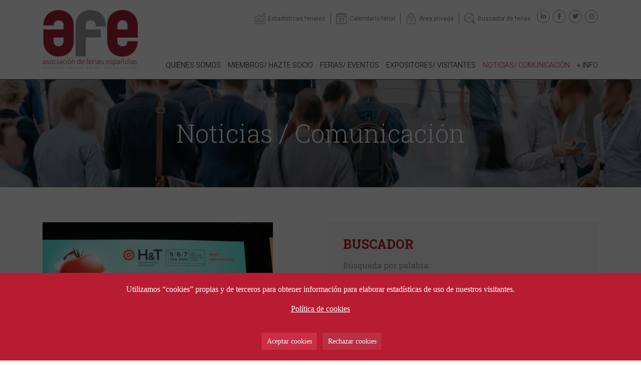

--- FILE ---
content_type: text/html; charset=UTF-8
request_url: https://www.afe.es/es/noticia/h-ampt-2024-supera-todas-las-expectativas-al-reunir-a-mas-de-18000-profesionales-en-una-edicion-que-ha-homenajeado-a-gabriel-escarrer-9020
body_size: 17571
content:
















<!DOCTYPE html>
<html lang="es">

<head>
<meta charset="utf-8">
<meta http-equiv="X-UA-Compatible" content="IE=edge">
<meta name="robots" content="">
<meta name="viewport" content="width=device-width, initial-scale=1">
<title>Asociación de Ferias Españolas - H&amp;T 2024 supera todas las expectativas al reunir a más de 18.000 profesionales en una edición que ha homenajeado a Gabriel Escarrer</title>

<base href="https://www.afe.es/es/" />
<link rel="canonical" href="https://www.afe.es/es/noticias/9020-h-ampt-2024-supera-todas-las-expectativas-al-reunir-a-mas-de-18000-profesionales-en-una-edicion-que-ha-homenajeado-a-gabriel-escarrer" />

<!-- Redes sociales -->

<!-- Facebook metatags -->
<link rel="image_src" href="https://www.afe.es/html5Upload/server/php/files/noticias/medium/ht (6).jpg" />
<meta property="og:image" content="https://www.afe.es/html5Upload/server/php/files/noticias/medium/ht (6).jpg" />
<meta property="og:title" content="Asociación de Ferias Españolas - H&amp;T 2024 supera todas las expectativas al reunir a más de 18.000 profesionales en una edición que ha homenajeado a Gabriel Escarrer" />
<meta property="og:description" content="" />
<meta property="og:url" content="https://www.afe.es/es/noticias/9020-h-ampt-2024-supera-todas-las-expectativas-al-reunir-a-mas-de-18000-profesionales-en-una-edicion-que-ha-homenajeado-a-gabriel-escarrer" />
<meta property="og:type" content="article" />

<!-- Twitter metatags -->
<meta name="twitter:card" content="summary_large_image">
<meta name="twitter:site" content="afe">
<meta name="twitter:creator" content="afe">
<meta name="twitter:title" content="Asociación de Ferias Españolas - H&amp;T 2024 supera todas las expectativas al reunir a más de 18.000 profesionales en una edición que ha homenajeado a Gabriel Escarrer">
<meta name="twitter:description" content="">
<meta name="twitter:image:src" content="https://www.afe.es/html5Upload/server/php/files/noticias/medium/ht (6).jpg">
        


        <link rel="preconnect" href="https://fonts.googleapis.com">
<link rel="preconnect" href="https://fonts.gstatic.com" crossorigin>
<link href="https://fonts.googleapis.com/css2?family=Roboto+Slab:wght@300;400;500;700&family=Roboto:ital,wght@0,300;0,400;0,500;0,700;1,300;1,400&display=swap" rel="stylesheet">
        <!--<link href="https://unpkg.com/gijgo@1.9.13/css/gijgo.min.css" rel="stylesheet" type="text/css" />-->
<link href="../css/minified.css.php?v=430184972" rel="stylesheet" type="text/css" />
<link rel="icon" type="image/png" href="../img/favicon.png">

        




</head>



<body>

<div id="globalFormProgressIndicatorContainer">

    <div id="globalFormProgressIndicator">
        <img src="../img/spinner.gif" alt="">
    </div>

</div>
    


<div id="buscadorAvanzadoPanel">

	<a class="closeButton" href="javascript:;" onclick="hideBuscadorAvanzado();"><i class="far fa-times-circle"></i></a>
	
	<img src="../img/buscador-avanzado-lupa-icon.png" alt="">
	<span class="titulo">Buscador avanzado <span>de ferias y eventos</span></span>

	<form id="fBuscadorAvanzado" method="post">

		<div class="form-group">
			<label for="ba_texto">Búsqueda por palabra (título, ciudad...)</label>
			<input type="text" name="ba_texto" value="" placeholder="Palabra...">
		</div>

		<div class="form-group">
			<label for="idGrupo">Sector - Grupo</label>
			<select name="idGrupo" id="idGrupo"><option value="0" selected>Selecciona &gt;</option><option value="2">01. Agricultura, silvicultura, pesca, ganadería</option><option value="6">02. Alimentación, bebidas, restauración, hospitality</option><option value="13">03. Ocio, hobby, arte, antigüed., mascotas, deporte, celebrac., entretenim.</option><option value="31">04. Servicios-seguros-franquicia-financ.-marktg.-funerarios-subcontr.-otros</option><option value="8">05. Construcción, infraestr. (aire acond., revestim., pintura, carpinter.)</option><option value="35">06. Viajes, Turismo</option><option value="20">07. Seguridad, protección contra incendios, defensa, prevención</option><option value="5">08. Educación, empleo, libros, artes gráficas, formación</option><option value="36">09. Energía, petróleo, gas, minería (minerales, petroquímica)</option><option value="37">10. Protección del medio ambiente, reciclaje, residuos, gestión del agua</option><option value="38">11. Impresión, embalaje, papel</option><option value="9">12. Muebles, diseño interiores, decor., iluminación, oficina, textil-hogar</option><option value="34">13. Regalo, artículos hogar, juguetes, trofeos, artesanía, vajilla, crist.</option><option value="39">14. Belleza, cosmética, perfumería, peluquería, estética, tatuajes</option><option value="40">15. Sector inmobiliario</option><option value="11">16. Automóviles, motocicletas (nuevos, antiguos, ocasión)</option><option value="41">17. Química, tintes, pinturas, plásticos, caucho</option><option value="42">18. Electrónica, electricidad, componentes</option><option value="3">19. Ingeniería, industria, maquinaria, herramientas, robótica, ciencia</option><option value="43">20. Aviación, aeroespacial, drones</option><option value="12">21. Informática, telecomunicaciones, audiovisual, multimedia, sonido</option><option value="10">22. Salud, higiene, farmacia, equipam. médico, puericultura, veterinaria</option><option value="44">23. Óptica</option><option value="45">24. Joyería, relojería, bisutería y accesorios</option><option value="7">25. Textil, moda, calzado, complementos</option><option value="46">26. Transporte, logística, marítimo</option><option value="1">27. Ferias generales (incl. ferias de stocks y outlets)</option><option value="15">28. Otros sectores</option></select>
		</div>

		<div class="form-group">
			<label for="idCategoria">Tipo de evento</label>
			<select name="idCategoria" id="idCategoria"><option value="0" selected>Selecciona &gt;</option><option value="3">Feria</option><option value="1">Congreso</option><option value="4">Jornada</option><option value="2">Otros</option></select>
		</div>

		<div class="form-group">
			<label for="idTipoPublico">Perfil del visitante</label>
			<select name="idTipoPublico" id="idTipoPublico"><option value="0" selected>Selecciona &gt;</option><option value="4">Estudiantes</option><option value="3">Profesional</option><option value="2">Público</option><option value="1">Público y profesional</option></select>
		</div>

		<div class="form-group">
			<label for="idSocio">Asociado</label>
			<select name="idSocio" id="idSocio"><option value="0" selected>Selecciona &gt;</option><option value="59">ASIME - Asociación de Industrias del Metal y Tecnologías Asociadas de Galicia</option><option value="52">Ayuntamiento de Cocentaina - Feria de Todos los Santos</option><option value="5">BEC - Bilbao Exhibition Centre</option><option value="49">C-IFECA - Consorcio Institución Ferial de Cádiz</option><option value="56">CEFC - Centro de Exposiciones, Ferias y Convenciones de Córdoba</option><option value="61">CLOSERSTILL </option><option value="36">Diputación de Salamanca</option><option value="50">EXPOCoruña</option><option value="53">Easyfairs Iberia</option><option value="8">FERIASTURIAS</option><option value="64">FERMASA - Feria de Muestras de Armilla</option><option value="39">FEVAL - Institución Ferial de Extremadura</option><option value="48">FIBES -  Palacio de Exposiciones y Congresos de Sevilla</option><option value="40">FICOBA - Recinto Ferial de Gipuzkoa</option><option value="18">FYCMA - Palacio de Ferias y Congresos de Málaga</option><option value="35">Feira Internacional de Galicia ABANCA</option><option value="27">Feria Valencia</option><option value="28">Feria de Valladolid - Institución Ferial de Castilla y León</option><option value="29">Feria de Zaragoza</option><option value="4">Fira de Barcelona</option><option value="71">Fundación Feindef</option><option value="37">IFA - FIRA ALACANT </option><option value="1">IFAB - Institución Ferial de Albacete</option><option value="3">IFEBA - Institución Ferial de Badajoz</option><option value="6">IFEDI - Institución Ferial de la Diputación de Ciudad Real</option><option value="68">IFEJA - Ferias Jaén</option><option value="11">IFEMA MADRID</option><option value="21">IFEPA - Palacio de Ferias y Exposiciones de la Región de Murcia</option><option value="46">IFEZA - Institución Ferial de la Provincia de Zamora</option><option value="25">IFTSA - Institución Ferial de Tenerife</option><option value="9">INFECAR - Feria de Gran Canaria</option><option value="62">INTEGRATED SYSTEMS EVENTS </option><option value="54">NEBEXT - Next Business Exhibitions</option><option value="26">Palacio de Exposiciones y Congresos de Santander</option><option value="42">Pomona Keepers, S.L. </option><option value="60">ROTA EXHIBITIONS SPAIN</option></select>
		</div>

		<div class="form-group ">
			<div class="row align-items-center">
				<div class="col-md-3">
					<label for="buscador_fecha_desde">Desde:</label>
				</div>
				<div class="col-md-9">
					<input id="buscador_fecha_desde" name="buscador_fecha_desde" value="" readonly width="100%" />
				</div>
			</div>
        </div>

        <div class="form-group">
	        <div class="row align-items-center">
				<div class="col-md-3">
					<label for="buscador_fecha_desde">Hasta:</label>
				</div>
				<div class="col-md-9">
					<input id="buscador_fecha_hasta" name="buscador_fecha_hasta" value="" readonly width="100%" />
				</div>
			</div>
			
        </div>


        <div class="form-group">
        	<button id="enviarBuscadorAvanzadoButton" type="submit">Buscar</button>
        </div>


	</form>

</div>
		




    <header>

        <div id="navbarContainer">

            <div class="container">

                <div class="row">

                    <div class="col-12">

                        <div id="headerElementsContainer">

                            <div id="logoContainer">
                                <a href="index.php" title="Home"><img id="logo" src="../img/logo-afe-v2.png" alt="Logo"></a>
                            </div>

                            <div id="headerExtraContainer">

                                <div id="menuAuxContainer">

                                    <div id="google_translate_element" class="google"></div>


                                    <a class="menuAux-item estadisticas" href="estadisticas.php" title=""><span>Estadísticas feriales</span></a>
                                    <a class="menuAux-item calendario" href="ferias-y-eventos.php" title=""><span>Calendario ferial</span></a>
                                    <a class="menuAux-item privada" href="https://www.afe.es/socios/es/login.php" target="_blank" title=""><span>Área privada</span></a>
                                    <a class="menuAux-item buscador" href="javascript:;" onclick="showBuscadorAvanzado();" title=""><span>Buscador de ferias</span></a>


                                    <div class="redesContainer">
                                        <ul>
            <li><a class="icon social" href="https://www.linkedin.com/company/1251872" title="linkedin" target="_blank"><i class="fab fa-linkedin-in"></i></a></li>
            <li><a class="icon social" href="https://www.facebook.com/AsocFeriasEsp" title="facebook" target="_blank"><i class="fab fa-facebook-f"></i></a></li>
            <li><a class="icon social" href="https://twitter.com/AsocFeriasEsp" title="twitter" target="_blank"><i class="fab fa-twitter"></i></a></li>
            <li><a class="icon social" href="https://www.instagram.com/afe_asocferiasesp" title="instagram" target="_blank"><i class="fab fa-instagram"></i></a></li>
        </ul>
        
                                    </div>

                                </div>

                                
                                <div id="menuContainer">
                                    <!-- navbar -->
                    <nav class="navbar navbar-expand-lg navbar-light">
                      
                        <button class="navbar-toggler" type="button" data-toggle="collapse" data-target="#navResponsive" aria-controls="navResponsive" aria-expanded="false" aria-label="Toggle navigation">
                          <span class="navbar-toggler-icon"></span>
                          <span class="icon-bar"></span>
                          <span class="icon-bar"></span>
                          <span class="icon-bar"></span>
                        </button>
                        
                      
                      <div class="collapse navbar-collapse" id="navResponsive">

                        <!-- Left nav -->
                        <ul class="navbar-nav " data-sm-options='{ "showTimeout": 0 }'>

                          <li class="nav-item  ">
                            <a class="nav-link dropdown-toggle d-flex align-content-center flex-wrap" href="javascript:;" title="Quiénes somos"><span>Quiénes somos</span></a>
                            <ul class="dropdown-menu">
                                <li><a class="dropdown-item" href="quienes-somos.php" title="AFE">AFE</a></li>
                                <li><a class="dropdown-item" href="organos-de-gobierno.php" title="Órganos de gobierno">Órganos de gobierno</a></li>
                                <li><a class="dropdown-item" href="estatutos.php" title="Estatutos">Estatutos</a></li>
                                <li><a class="dropdown-item" href="certificado-de-calidad.php" title="Certificado de calidad">Certificado de calidad</a></li>
                            </ul>
                          </li>

                          <li class="nav-item  ">
                            <a class="nav-link dropdown-toggle d-flex align-content-center flex-wrap" href="javascript:;" title="Miembros/ hazte socio"><span>Miembros/ hazte socio</span></a>
                            <ul class="dropdown-menu">
                                <li><a class="dropdown-item" href="hazte-socio.php" title="Hazte socio">Hazte socio</a></li>
                                <li><a class="dropdown-item" href="normativa-que-regula-la-admision.php" title="Normativa que regula la admisión">Normativa que regula la admisión</a></li>
                                <li><a class="dropdown-item" href="miembros-organizadores.php" title="Miembros organizadores">Miembros organizadores</a></li>
                                <li><a class="dropdown-item" href="miembros-colaboradores.php" title="Miembros colaboradores">Miembros colaboradores</a></li>
                                <li><a class="dropdown-item" href="proveedores-recomendados.php" title="Proveedores recomendados">Proveedores recomendados</a></li>
                                <li><a class="dropdown-item" href="nuestros-partners.php" title="Nuestros partners">Nuestros partners</a></li>
                            </ul>
                          </li>

                          <li class="nav-item  ">
                            <a class="nav-link dropdown-toggle d-flex align-content-center flex-wrap" href="javascript:;" title="Ferias/ eventos"><span>Ferias/ eventos</span></a>
                            <ul class="dropdown-menu">
                                <li><a class="dropdown-item" href="ferias-y-eventos.php" title="Listado de ferias y eventos">Listado de ferias y eventos</a></li>
                                <li><a class="dropdown-item" href="ferias-de-caracter-internacional.php" title="Ferias de carácter internacional">Ferias de carácter internacional</a></li>
                                <li><a class="dropdown-item" href="propiedad-industrial-en-las-ferias.php" title="Propiedad industrial en las ferias">Propiedad industrial en las ferias</a></li>
                                <li><a class="dropdown-item" href="estadisticas.php" title="Estadísticas feriales">Estadísticas feriales</a></li>
                                <li><a class="dropdown-item" href="informacion-sobre-el-sector.php" title="Información sobre el sector">Información sobre el sector</a></li>
                                <li><a class="dropdown-item" href="global-exhibitions-day.php" title="Global Exhibitions Day">Global Exhibitions Day</a></li>
                                <li><a class="dropdown-item" href="legislacion-ferial.php" title="Legislación ferial">Legislación ferial</a></li>
                                <li><a class="dropdown-item" href="congresos-de-afe.php" title="Congresos de AFE">Congresos de AFE</a></li>

                                <li><a class="dropdown-item" href="javascript:;" title="SOSTENIBILIDAD">SOSTENIBILIDAD ></a>
                                    <ul class="dropdown-menu">
                                        <li><a class="dropdown-item" href="decalogo-de-sostenibilidad.php" title="Decálogo de sostenibilidad">Decálogo de sostenibilidad</a></li>
                                        <li><a class="dropdown-item" href="guia-de-compras-sostenibles.php" title="Guía de compras sostenibles">Guía de compras sostenibles</a></li>
                                        <li><a class="dropdown-item" href="manual-de-gestion-de-residuos.php" title="Manual de Gestión de Residuos">Manual de Gestión de Residuos</a></li>
                                        <li><a class="dropdown-item" href="gestion-necesidades-y-expectativas-partes-interesadas.php" title="Gestión de necesidades y expectativas de las partes interesadas">Gestión de necesidades y expectativas de las partes interesadas</a></li>
                                        <li><a class="dropdown-item" href="modelo-de-control-de-residuos-en-ferias-y-eventos.php" title="Modelo de control de residuos en ferias y eventos">Modelo de control de residuos en ferias y eventos</a></li>
                                    </ul>
                                </li>

                                        
                                
                            </ul>
                          </li>

                          <li class="nav-item  "><a class="nav-link d-flex align-content-center flex-wrap" href="expositores-y-visitantes.php" title="Expositores/ visitantes"><span>Expositores/ visitantes</span></a>
                          </li>

                          <li class="nav-item   active">
                            <a class="nav-link dropdown-toggle d-flex align-content-center flex-wrap" href="javascript:;" title="Noticias/ comunicación"><span>Noticias/ comunicación</span></a>
                            <ul class="dropdown-menu">
                                <li><a class="dropdown-item" href="noticias.php" title="Noticias">Noticias</a></li>
                                <li><a class="dropdown-item" href="enlaces-medios-de-comunicacion.php" title="">Enlaces de interés</a></li>
                            </ul>
                          </li>

                          <li class="nav-item  "><a class="nav-link d-flex align-content-center flex-wrap" href="enlaces-de-interes.php" title="+ info"><span>+ info</span></a>
                          </li>

                          
                        </ul>

                      </div><!--/.nav-collapse -->
                    </nav>

    
                                </div>


                            </div>

                        </div>

                    </div>

                </div>

            </div>

        </div>
        
    </header>




    <div id="subHeader" class="interior" style="background-image: url(../img/quienes-somos-bg.jpg);">

        <div id="subHeaderBuscadorContainer">

            <div class="container">
                <div class="row">
                    <div class="col-12">
                        <span class="titulo-h1">Noticias / Comunicación</span>
                    </div>

                </div>
            </div>

        </div>

        
        
    </div>





    <div id="noticias">

        


        <div id="intro-block" class="block no-bottom-padding">

            <div class="container">

                <div class="row">

                    <div class="col-12">

                        

                    </div>

                </div>

            </div>

        </div>




        <div id="noticias-block" class="block no-top-padding">

            <div class="container">

                <div class="row">


                    <div class="col-md-6 col-xxl-8">
                        

                        <!-- LISTADO -->
                        
                        <!-- FICHA -->
                        <div id="noticias-ficha">

                            <div id="noticia-ficha-main-img"><img src="../html5Upload/server/php/files/noticias/medium/ht (6).jpg" alt="Foto noticia" class="img-fluid"></div>
                            <h1>
                                H&amp;T 2024 supera todas las expectativas al reunir a más de 18.000 profesionales en una edición que ha homenajeado a Gabriel Escarrer        
                            </h1>

                            <span class="noticia-fecha-tema">
                                
                                <span class="noticia-fecha">
                                    07/02/2024 
                                    <!--<span class="noticia-tema">&nbsp;&nbsp;·&nbsp;&nbsp;</span>-->
                                </span>
                                
                            </span>

                            
                            <p>
                                <p><strong>H&T, Salón de Innovación en Hostelería, ha cerrado hoy su vigesimosexta edición con más de 18.000 visitantes profesionales y más de 400 empresas y entidades representadas en la que ha sido la mayor convocatoria de su historia </strong></p>

<p><strong>Las firmas participantes aplauden el alto volumen de negocio y sinergias generadas, así como el nivel del perfil profesional de los asistentes, con intención real de compra y capacidad de decisión  </strong></p>

<p><strong>H&T, en su compromiso con la industria, ha reconocido de nuevo la innovación y la excelencia a través de sus H&T Awards y los Mejores Vinos H&T 2024. Además, ha albergado la entrega de premios de la X edición del Concurso Provincial Cocina Joven Chef Sabor a Málaga. La mención especial a la destacada trayectoria en el ámbito de la hostelería y la industria hotelera ha recaído en Gabriel Escarrer, presidente y fundador de Meliá Hotels International</strong></p>

<p>Más de 18.000 profesionales de la hostelería y las industrias hotelera y turística han participado en la vigesimosexta edición de H&T, Salón de Innovación en Hostelería, que se ha clausurado hoy en FYCMA (Palacio de Ferias y Congresos de Málaga) posicionado como un referente sectorial a nivel nacional. La edición de 2024 ha sido la mayor de su historia tanto por número de empresas participantes como por volumen de visitantes profesionales, datos a los que se suma también una importante proyección de negocios y acuerdos generados por las marcas más influyentes del sector. Junto a ello, H&T ha vivido una última jornada muy especial en la que se ha reconocido a una de las figuras más relevantes de la industria hotelera mundial como es Gabriel Escarrer, fundador de Meliá Hotels International.</p>

<p>Este reconocimiento se ha producido en el marco de los H&T Awards, que ha entregado hoy sus galardones junto a los Mejores Vinos H&T 2024 y el X Concurso Provincial Cocina Joven Chef Sabor a Málaga. Además, y tras la entrega de estos premios, el alcalde de Málaga, Francisco de la Torre; el presidente de la Diputación Provincial de Málaga, Francisco Salado, y la delegada territorial de Turismo, Cultura y Deporte de la Junta de Andalucía, Gemma del Corral, han destacado el nivel de los productos, proyectos y profesionales reconocidos, ejemplos de un nivel de excelencia y calidad plenamente alineados con los objetivos de H&T. Cabe mencionar que el acto ha contado con la participación del cómico Leo Harlem.</p>

<p><strong>H&T Awards y Mejores Vinos H&T 2024, compromiso con la innovación y calidad</strong></p>

<p>La última jornada de H&T ha estado marcada por la entrega de premios de dos distinciones claves para el salón por su compromiso con la innovación, saber y calidad, tanto en los ámbitos hostelero, hotelero y turístico, como en un producto que es clave de estos subsectores, el vino.</p>

<p>En los H&T Awards, cuyo objetivo es reconocer el talento y la innovación dentro del ámbito de la hostelería y la industria turística, se han reconocido la labor de grandes empresas y pymes, así como micropymes y <em>startups</em> desde distintas ópticas. Con 39 candidaturas presentadas, el premio a la mejor empresa internacionalizada del sector ha sido para Ly Company Group, en la que también han sido finalistas Grupo Infrico y Paraty Tech. Mientras que los premios al mejor proyecto hotelero y hostelero han recaído en NIVIMU y Welbilt Iberia SAU, respectivamente. Como proyecto hotelero han quedado como finalistas Jaydo Landscape Services y Ly Company Group, y, en el ámbito hostelero, han sido Foodtic y Dish by Makro.</p>

<p>Por su parte, la mejor solución innovadora para la hostelería, hotelería, industria turística, equipamiento y servicios y gastronomía ha ido a parar a Ghop, siendo finalistas también AiManager, HarBest Market y Visitas Virtuales.</p>

<p>La presidencia de la feria, refrendada por el jurado profesional del certamen, ha propuesto dos menciones especiales como ya hicieran en la edición anterior. Por un lado, a la empresa expositora de H&T 2024 por su compromiso con la innovación, que en esta ocasión ha recaído en Winterhalter. Y, de otro, la mención especial a la destacada trayectoria en el ámbito de la hostelería y la industria hotelera a Gabriel Escarrer, fundador de Meliá Hotels Internacional y uno de los grandes nombres del sector en el ámbito internacional.</p>

<p>Asimismo, hoy también se ha hecho entrega de las distinciones a las siete categorías de la séptima edición del Premio Mejores Vinos de H&T, certamen consolidado en el salón y que apuesta por la calidad del sector vitivinícola. Así, la categoría de vinos espumosos ha recaído en Panot Gaudí Brut Reserva de Cavas Hill, presentado por el expositor Delicias Wines. En blancos jóvenes, Montespejo Blanco Joven 2022 de Bodegas Carpe Diem, por el expositor Sabor a Málaga. En blancos fermentados y/o criados en barrica el vino ganador ha sido Hermanos Lurton Cuesta de Oro 2022 elaborado por Hermanos Lurton, del expositor PEBAR. En vinos rosados, Conde de San Cristobal ‘Flamingo Rosé’ 2022 de Conde de San Cristóbal, por el expositor PEBAR. En la categoría de tintos roble ha resultado ganador Finca Ernite 2021 de Bodegas Quitapenas, por el expositor Sabor a Málaga. En el tinto con crianza se ha alzado con este premio Valle de Nabal 2020 de Bodegas Nabal, por la Diputación de Burgos. En vinos dulces el galardón ha recaído en Piamater de Bodegas DIMOBE, cuyo expositor era Sabor a Málaga.</p>

<p>Estos galardones fueron seleccionados en la cata final celebrada durante la primera jornada de H&T 2024 por un jurado compuesto por los expertos y sumilleres Custodio López Zamarra; Francisco Ríos Oña, propietario de Distintos Vinos; Rafa Bellido, director académico del MBA de Sumillería, Enología y Gestión de Bodega de la Cámara de Comercio de Sevilla; Juan Miguel Rubio Márquez, CEO de Seiton Business Consulting, y Diego Tornel Gómez, sumiller de Meliá.</p>

<p><strong>El X Concurso Provincial Cocina Joven Chef Sabor a Málaga</strong></p>

<p>En este último día también se ha premiado y reconocido el trabajo y esfuerzo de los alumnos y alumnas de las escuelas de hostelería de la provincia, objetivo fundamental del Concurso Provincial Cocina Joven Chef Sabor a Málaga que organiza la Diputación Provincial a través de su marca promocional de productos agroalimentarios.</p>

<p>El certamen, en su décima edición, ha contado con un jurado de expertos para el fallo del premio, que ha recaído en Inmaculada Ortega representando al Centro de Estudios Superiores de Hostelería de Málaga (Ceshma). Asimismo, han participado la Escuela de Hostelería de Benalmádena (La Fonda), IES Rosaleda, la Escuela de Hostelería Benahavís y el Hotel Escuela Convento Santo Domingo.</p>

<p>H&T ha estado organizado por FYCMA (Palacio de Ferias y Congresos de Málaga), del Ayuntamiento de Málaga. <em>Fondos Europeos: Ministerio de Hacienda. Junta de Andalucía.</em></p>

<p>Ha tenido como promotores institucionales al Área de Turismo del Ayuntamiento de Málaga, así como a la Diputación Provincial de Málaga a través de Turismo y Planificación Costa del Sol y la marca promocional ‘Sabor a Málaga’. Como promotores sectoriales han participado la Asociación de Empresarios de Playas de la Provincia de Málaga - Costa del Sol (Aeplayas), la Asociación de Hosteleros de Málaga (Mahos) y la Asociación de Empresarios Hoteleros de la Costa del Sol (Aehcos). Makro ha sido proveedor oficial. Por su parte, han participado como Silver Partners Nespresso Profesional, Cervezas San Miguel y Solán de Cabras. Además, Foodtic y Gastrocampus de Innovación impulsado por la Universidad de Málaga a través de la Facultad de Turismo han sido Bronze Partners.</p>
                            </p>


                            <div class="clearfix"></div>




                            <div class="fichaRS">
                                <p>Compartir</p>
                                <ul>
                                    <li><a class="icon social" href="http://twitter.com/share?url=https%3A%2F%2Fwww.afe.es%2Fes%2Fnoticias%2F9020-h-ampt-2024-supera-todas-las-expectativas-al-reunir-a-mas-de-18000-profesionales-en-una-edicion-que-ha-homenajeado-a-gabriel-escarrer&text=Asociaci%C3%B3n+de+Ferias+Espa%C3%B1olas+-+H%26amp%3BT+2024+supera+todas+las+expectativas+al+reunir+a+m%C3%A1s+de+18.000+profesionales+en+una+edici%C3%B3n+que+ha+homenajeado+a+Gabriel+Escarrer&via=eteria" title="twitter" target="_blank"><i class="fab fa-twitter"></i></a></li>

                                    <li><a class="icon social" href="http://www.facebook.com/sharer.php?u=https%3A%2F%2Fwww.afe.es%2Fes%2Fnoticias%2F9020-h-ampt-2024-supera-todas-las-expectativas-al-reunir-a-mas-de-18000-profesionales-en-una-edicion-que-ha-homenajeado-a-gabriel-escarrer&t=Asociaci%C3%B3n+de+Ferias+Espa%C3%B1olas+-+H%26amp%3BT+2024+supera+todas+las+expectativas+al+reunir+a+m%C3%A1s+de+18.000+profesionales+en+una+edici%C3%B3n+que+ha+homenajeado+a+Gabriel+Escarrer" title="facebook" target="_blank"><i class="fab fa-facebook-f"></i></a></li>
                                    
                                    <li><a class="icon social" href="http://www.linkedin.com/shareArticle?mini=true&url=https%3A%2F%2Fwww.afe.es%2Fes%2Fnoticias%2F9020-h-ampt-2024-supera-todas-las-expectativas-al-reunir-a-mas-de-18000-profesionales-en-una-edicion-que-ha-homenajeado-a-gabriel-escarrer&title=Asociaci%C3%B3n+de+Ferias+Espa%C3%B1olas+-+H%26amp%3BT+2024+supera+todas+las+expectativas+al+reunir+a+m%C3%A1s+de+18.000+profesionales+en+una+edici%C3%B3n+que+ha+homenajeado+a+Gabriel+Escarrer" title="linkedin" target="_blank"><i class="fab fa-linkedin-in"></i></a></li>
                                </ul>
                            </div>



                        </div>

                        

                    </div>


                    <div class="col-md-6 col-xxl-4">

                        <div id="noticias-buscador-container" class="noticias-caja">

                            <h2>BUSCADOR</h2>

                            

	<form id="fBuscadorNoticiasAvanzado" method="post">

		<div class="form-group">
			<label for="texto_buscador_noticias">Búsqueda por palabra:</label>
			<input type="text" name="texto_buscador_noticias" value="" placeholder="Palabra...">
		</div>


		<div class="form-group ">
			<div class="row align-items-center">
				<div class="col-md-6">
					<label for="buscador_noticias_fecha_desde">Desde:</label>
					<input id="buscador_noticias_fecha_desde" name="buscador_noticias_fecha_desde" value="" readonly width="100%" />
				</div>
				<div class="col-md-6">
					<label for="buscador_noticias_fecha_desde">Hasta:</label>
					<input id="buscador_noticias_fecha_hasta" name="buscador_noticias_fecha_hasta" value="" readonly width="100%" />
				</div>
			</div>
        </div>

        <div class="form-group">
	        <div class="row align-items-center">
				<div class="col-md-3">
					
				</div>
				<div class="col-md-9">
					
				</div>
			</div>
			
        </div>


        <div class="form-group">
        	<button id="enviarBuscadorNoticiasAvanzadoButton" type="submit">Buscar</button>
        </div>


	</form>

		
                        </div>


                        <div class="noticias-fechas-list">

                            <h2>ARCHIVO</h2>
                            <ul>	<li><a id="noticias-fecha-anyo-2025" class="noticias-fecha-anyo" href="javascript:;" title="2025">2025</a><ul>	<li><a href="noticias/fecha/2025/12" title="Diciembre">Diciembre <span>(78)</span></a></li>	<li><a href="noticias/fecha/2025/11" title="Noviembre">Noviembre <span>(133)</span></a></li>	<li><a href="noticias/fecha/2025/10" title="Octubre">Octubre <span>(151)</span></a></li>	<li><a href="noticias/fecha/2025/9" title="Septiembre">Septiembre <span>(106)</span></a></li>	<li><a href="noticias/fecha/2025/8" title="Agosto">Agosto <span>(12)</span></a></li>	<li><a href="noticias/fecha/2025/7" title="Julio">Julio <span>(66)</span></a></li>	<li><a href="noticias/fecha/2025/6" title="Junio">Junio <span>(87)</span></a></li>	<li><a href="noticias/fecha/2025/5" title="Mayo">Mayo <span>(94)</span></a></li>	<li><a href="noticias/fecha/2025/4" title="Abril">Abril <span>(64)</span></a></li>	<li><a href="noticias/fecha/2025/3" title="Marzo">Marzo <span>(107)</span></a></li>	<li><a href="noticias/fecha/2025/2" title="Febrero">Febrero <span>(134)</span></a></li>	<li><a href="noticias/fecha/2025/1" title="Enero">Enero <span>(98)</span></a></li></ul>
					</li>	<li><a id="noticias-fecha-anyo-2024" class="noticias-fecha-anyo" href="javascript:;" title="2024">2024</a><ul>	<li><a href="noticias/fecha/2024/12" title="Diciembre">Diciembre <span>(69)</span></a></li>	<li><a href="noticias/fecha/2024/11" title="Noviembre">Noviembre <span>(104)</span></a></li>	<li><a href="noticias/fecha/2024/10" title="Octubre">Octubre <span>(140)</span></a></li>	<li><a href="noticias/fecha/2024/9" title="Septiembre">Septiembre <span>(110)</span></a></li>	<li><a href="noticias/fecha/2024/8" title="Agosto">Agosto <span>(13)</span></a></li>	<li><a href="noticias/fecha/2024/7" title="Julio">Julio <span>(78)</span></a></li>	<li><a href="noticias/fecha/2024/6" title="Junio">Junio <span>(105)</span></a></li>	<li><a href="noticias/fecha/2024/5" title="Mayo">Mayo <span>(107)</span></a></li>	<li><a href="noticias/fecha/2024/4" title="Abril">Abril <span>(93)</span></a></li>	<li><a href="noticias/fecha/2024/3" title="Marzo">Marzo <span>(107)</span></a></li>	<li><a href="noticias/fecha/2024/2" title="Febrero">Febrero <span>(157)</span></a></li>	<li><a href="noticias/fecha/2024/1" title="Enero">Enero <span>(128)</span></a></li></ul>
					</li>	<li><a id="noticias-fecha-anyo-2023" class="noticias-fecha-anyo" href="javascript:;" title="2023">2023</a><ul>	<li><a href="noticias/fecha/2023/12" title="Diciembre">Diciembre <span>(91)</span></a></li>	<li><a href="noticias/fecha/2023/11" title="Noviembre">Noviembre <span>(172)</span></a></li>	<li><a href="noticias/fecha/2023/10" title="Octubre">Octubre <span>(174)</span></a></li>	<li><a href="noticias/fecha/2023/9" title="Septiembre">Septiembre <span>(134)</span></a></li>	<li><a href="noticias/fecha/2023/8" title="Agosto">Agosto <span>(18)</span></a></li>	<li><a href="noticias/fecha/2023/7" title="Julio">Julio <span>(77)</span></a></li>	<li><a href="noticias/fecha/2023/6" title="Junio">Junio <span>(97)</span></a></li>	<li><a href="noticias/fecha/2023/5" title="Mayo">Mayo <span>(103)</span></a></li>	<li><a href="noticias/fecha/2023/4" title="Abril">Abril <span>(74)</span></a></li>	<li><a href="noticias/fecha/2023/3" title="Marzo">Marzo <span>(131)</span></a></li>	<li><a href="noticias/fecha/2023/2" title="Febrero">Febrero <span>(126)</span></a></li>	<li><a href="noticias/fecha/2023/1" title="Enero">Enero <span>(98)</span></a></li></ul>
					</li>	<li><a id="noticias-fecha-anyo-2022" class="noticias-fecha-anyo" href="javascript:;" title="2022">2022</a><ul>	<li><a href="noticias/fecha/2022/12" title="Diciembre">Diciembre <span>(93)</span></a></li>	<li><a href="noticias/fecha/2022/11" title="Noviembre">Noviembre <span>(179)</span></a></li>	<li><a href="noticias/fecha/2022/10" title="Octubre">Octubre <span>(182)</span></a></li>	<li><a href="noticias/fecha/2022/9" title="Septiembre">Septiembre <span>(152)</span></a></li>	<li><a href="noticias/fecha/2022/8" title="Agosto">Agosto <span>(15)</span></a></li>	<li><a href="noticias/fecha/2022/7" title="Julio">Julio <span>(96)</span></a></li>	<li><a href="noticias/fecha/2022/6" title="Junio">Junio <span>(146)</span></a></li>	<li><a href="noticias/fecha/2022/5" title="Mayo">Mayo <span>(125)</span></a></li>	<li><a href="noticias/fecha/2022/4" title="Abril">Abril <span>(112)</span></a></li>	<li><a href="noticias/fecha/2022/3" title="Marzo">Marzo <span>(203)</span></a></li>	<li><a href="noticias/fecha/2022/2" title="Febrero">Febrero <span>(134)</span></a></li>	<li><a href="noticias/fecha/2022/1" title="Enero">Enero <span>(86)</span></a></li></ul>
					</li>	<li><a id="noticias-fecha-anyo-2021" class="noticias-fecha-anyo" href="javascript:;" title="2021">2021</a><ul>	<li><a href="noticias/fecha/2021/12" title="Diciembre">Diciembre <span>(107)</span></a></li>	<li><a href="noticias/fecha/2021/11" title="Noviembre">Noviembre <span>(169)</span></a></li>	<li><a href="noticias/fecha/2021/10" title="Octubre">Octubre <span>(151)</span></a></li>	<li><a href="noticias/fecha/2021/9" title="Septiembre">Septiembre <span>(109)</span></a></li>	<li><a href="noticias/fecha/2021/8" title="Agosto">Agosto <span>(34)</span></a></li>	<li><a href="noticias/fecha/2021/7" title="Julio">Julio <span>(82)</span></a></li>	<li><a href="noticias/fecha/2021/6" title="Junio">Junio <span>(115)</span></a></li>	<li><a href="noticias/fecha/2021/5" title="Mayo">Mayo <span>(125)</span></a></li>	<li><a href="noticias/fecha/2021/4" title="Abril">Abril <span>(96)</span></a></li>	<li><a href="noticias/fecha/2021/3" title="Marzo">Marzo <span>(85)</span></a></li>	<li><a href="noticias/fecha/2021/2" title="Febrero">Febrero <span>(42)</span></a></li>	<li><a href="noticias/fecha/2021/1" title="Enero">Enero <span>(42)</span></a></li></ul>
					</li>	<li><a id="noticias-fecha-anyo-2020" class="noticias-fecha-anyo" href="javascript:;" title="2020">2020</a><ul>	<li><a href="noticias/fecha/2020/12" title="Diciembre">Diciembre <span>(47)</span></a></li>	<li><a href="noticias/fecha/2020/11" title="Noviembre">Noviembre <span>(78)</span></a></li>	<li><a href="noticias/fecha/2020/10" title="Octubre">Octubre <span>(103)</span></a></li>	<li><a href="noticias/fecha/2020/9" title="Septiembre">Septiembre <span>(61)</span></a></li>	<li><a href="noticias/fecha/2020/8" title="Agosto">Agosto <span>(11)</span></a></li>	<li><a href="noticias/fecha/2020/7" title="Julio">Julio <span>(65)</span></a></li>	<li><a href="noticias/fecha/2020/6" title="Junio">Junio <span>(71)</span></a></li>	<li><a href="noticias/fecha/2020/5" title="Mayo">Mayo <span>(30)</span></a></li>	<li><a href="noticias/fecha/2020/4" title="Abril">Abril <span>(20)</span></a></li>	<li><a href="noticias/fecha/2020/3" title="Marzo">Marzo <span>(85)</span></a></li>	<li><a href="noticias/fecha/2020/2" title="Febrero">Febrero <span>(145)</span></a></li>	<li><a href="noticias/fecha/2020/1" title="Enero">Enero <span>(153)</span></a></li></ul>
					</li>	<li><a id="noticias-fecha-anyo-2019" class="noticias-fecha-anyo" href="javascript:;" title="2019">2019</a><ul>	<li><a href="noticias/fecha/2019/12" title="Diciembre">Diciembre <span>(91)</span></a></li>	<li><a href="noticias/fecha/2019/11" title="Noviembre">Noviembre <span>(135)</span></a></li>	<li><a href="noticias/fecha/2019/10" title="Octubre">Octubre <span>(164)</span></a></li>	<li><a href="noticias/fecha/2019/9" title="Septiembre">Septiembre <span>(116)</span></a></li>	<li><a href="noticias/fecha/2019/8" title="Agosto">Agosto <span>(18)</span></a></li>	<li><a href="noticias/fecha/2019/7" title="Julio">Julio <span>(108)</span></a></li>	<li><a href="noticias/fecha/2019/6" title="Junio">Junio <span>(98)</span></a></li>	<li><a href="noticias/fecha/2019/5" title="Mayo">Mayo <span>(128)</span></a></li>	<li><a href="noticias/fecha/2019/4" title="Abril">Abril <span>(120)</span></a></li>	<li><a href="noticias/fecha/2019/3" title="Marzo">Marzo <span>(151)</span></a></li>	<li><a href="noticias/fecha/2019/2" title="Febrero">Febrero <span>(174)</span></a></li>	<li><a href="noticias/fecha/2019/1" title="Enero">Enero <span>(133)</span></a></li></ul>
					</li>	<li><a id="noticias-fecha-anyo-2018" class="noticias-fecha-anyo" href="javascript:;" title="2018">2018</a><ul>	<li><a href="noticias/fecha/2018/12" title="Diciembre">Diciembre <span>(104)</span></a></li>	<li><a href="noticias/fecha/2018/11" title="Noviembre">Noviembre <span>(129)</span></a></li>	<li><a href="noticias/fecha/2018/10" title="Octubre">Octubre <span>(134)</span></a></li>	<li><a href="noticias/fecha/2018/9" title="Septiembre">Septiembre <span>(124)</span></a></li>	<li><a href="noticias/fecha/2018/8" title="Agosto">Agosto <span>(23)</span></a></li>	<li><a href="noticias/fecha/2018/7" title="Julio">Julio <span>(87)</span></a></li>	<li><a href="noticias/fecha/2018/6" title="Junio">Junio <span>(92)</span></a></li>	<li><a href="noticias/fecha/2018/5" title="Mayo">Mayo <span>(88)</span></a></li>	<li><a href="noticias/fecha/2018/4" title="Abril">Abril <span>(121)</span></a></li>	<li><a href="noticias/fecha/2018/3" title="Marzo">Marzo <span>(90)</span></a></li>	<li><a href="noticias/fecha/2018/2" title="Febrero">Febrero <span>(91)</span></a></li>	<li><a href="noticias/fecha/2018/1" title="Enero">Enero <span>(64)</span></a></li></ul>
					</li>	<li><a id="noticias-fecha-anyo-2017" class="noticias-fecha-anyo" href="javascript:;" title="2017">2017</a><ul>	<li><a href="noticias/fecha/2017/12" title="Diciembre">Diciembre <span>(45)</span></a></li>	<li><a href="noticias/fecha/2017/11" title="Noviembre">Noviembre <span>(88)</span></a></li>	<li><a href="noticias/fecha/2017/10" title="Octubre">Octubre <span>(49)</span></a></li>	<li><a href="noticias/fecha/2017/9" title="Septiembre">Septiembre <span>(55)</span></a></li>	<li><a href="noticias/fecha/2017/8" title="Agosto">Agosto <span>(7)</span></a></li>	<li><a href="noticias/fecha/2017/7" title="Julio">Julio <span>(41)</span></a></li>	<li><a href="noticias/fecha/2017/6" title="Junio">Junio <span>(46)</span></a></li>	<li><a href="noticias/fecha/2017/5" title="Mayo">Mayo <span>(38)</span></a></li>	<li><a href="noticias/fecha/2017/4" title="Abril">Abril <span>(35)</span></a></li>	<li><a href="noticias/fecha/2017/3" title="Marzo">Marzo <span>(37)</span></a></li>	<li><a href="noticias/fecha/2017/2" title="Febrero">Febrero <span>(19)</span></a></li>	<li><a href="noticias/fecha/2017/1" title="Enero">Enero <span>(23)</span></a></li></ul>
                        </div>

                    </div>




                </div>


            </div>

        </div>
        


    </div>




    <footer>

        <div class="container">

                    <div class="row">
                        <div class="col-12">
                            <div class="footer-block-0">
                                <img class="footer-logo" src="../img/logo-afe-footer.png" alt="Logo footer">
                            </div>
                        </div>
                    </div>


                    <div class="row">

                        <div class="col-12">

                            <div id="footer-blocks">

                                <div class="footer-block-1">
                                    <span class="footer-titulo">Asociación de Ferias Españolas</span>

                                    <div class="footer-block-datos">
                                        <p>Sede: Cámara de Comercio de España<br></p>

                                        <span class="dato loc"><i class="fas fa-map-marker-alt"></i>&nbsp;&nbsp;C/ Ribera del Loira, 12<br>
                                            &nbsp;&nbsp;&nbsp;&nbsp;&nbsp;28042 Madrid (España - Spain)</span>
                                        <span class="dato telefono"><i class="fas fa-phone-alt"></i>&nbsp;&nbsp;+34 680 214 893</span>
                                        <span class="dato email"><i class="far fa-hand-point-up"></i>&nbsp;&nbsp;<a href="contacto.php" title=""><strong>Pulse aquí para contactar con nosotros</strong></a></span>
                                    </div>
                                    
                                    
                                </div>

                                <div class="footer-block-2">
                                    <ul class="footer-menu-list">
                                        <li class="menu-link"><a href="quienes-somos.php" title=""><i class="fas fa-angle-right"></i>&nbsp;&nbsp;Quiénes somos</a></li>
                                        <li class="menu-link"><a href="hazte-socio.php" title=""><i class="fas fa-angle-right"></i>&nbsp;&nbsp;Hazte socio</a></li>
                                        <li class="menu-link"><a href="ferias-y-eventos.php" title=""><i class="fas fa-angle-right"></i>&nbsp;&nbsp;Ferias comerciales</a></li>
                                        <li class="menu-link"><a href="enlaces-medios-de-comunicacion.php" title=""><i class="fas fa-angle-right"></i>&nbsp;&nbsp;Comunicación</a></li>
                                        <li class="menu-link"><a href="expositores-y-visitantes.php" title=""><i class="fas fa-angle-right"></i>&nbsp;&nbsp;Expositores</a></li>
                                        <li class="menu-link"><a href="enlaces-de-interes.php" title=""><i class="fas fa-angle-right"></i>&nbsp;&nbsp;+ Info</a></li>
                                    </ul>

                                </div>

                                <div class="footer-block-3">
                                    <span class="footer-titulo">Partners</span>
                                    <ul class="footer-logos-list">
                                        
                                        <li><a href="http://www.camara.es/es/" target="_blank" title=""><img src="../img/logo-footer-camara-de-comercio-de-espana.png" alt=""></a></li>
                                        <li><a href="http://www.palacios-congresos-es.com/" target="_blank" title=""><img src="../img/logo-footer-apce-30.png" alt=""></a></li>
                                        <li>&nbsp;</li>
                                        <li><a href="https://grupopuntomice.com/" target="_blank" title=""><img src="../img/logo-grupo-punto-mice-white.png" alt=""></a></li>
                                        <li><a href="https://foromice.com/" target="_blank" title=""><img src="../img/logo-foro-mice-white.png" alt=""></a></li>
                                        
                                    </ul>
                                </div>

                                <div class="footer-block-4">
                                    
                                    <div class="redesContainer">
                                        <ul>
            <li><a class="icon social" href="https://www.linkedin.com/company/1251872" title="linkedin" target="_blank"><i class="fab fa-linkedin-in"></i></a></li>
            <li><a class="icon social" href="https://www.facebook.com/AsocFeriasEsp" title="facebook" target="_blank"><i class="fab fa-facebook-f"></i></a></li>
            <li><a class="icon social" href="https://twitter.com/AsocFeriasEsp" title="twitter" target="_blank"><i class="fab fa-twitter"></i></a></li>
            <li><a class="icon social" href="https://www.instagram.com/afe_asocferiasesp" title="instagram" target="_blank"><i class="fab fa-instagram"></i></a></li>
        </ul>
        
                                    </div>

                                    <div class="footer-links">
                                        <a href="aviso-legal-y-politica-de-privacidad.php" title="" class="cookies">Aviso legal y política de privacidad</a>
                                        &nbsp;&nbsp;|&nbsp;&nbsp;
                                        <a href="politica-de-cookies.php" title="" class="cookies">Cookies</a>
                                    </div>

                                    <p>© AFE - Asociación de Ferias Españolas</p>


                                </div>

                            </div>

                        </div>

                        
                    </div>

                </div>

        
    </footer>
    



        
    <script>var lang = "es"var oTextLang = new Object();oTextLang["es"] = new Object();oTextLang["es"]["header-text-1"] = "Asociación de Ferias Españolas";oTextLang["es"]["header-text-2"] = "";oTextLang["es"]["header-text-3"] = "";oTextLang["es"]["key_contenido_titulo_1"] = "Objetivo";oTextLang["es"]["key_contenido_titulo_2"] = "Método";oTextLang["es"]["key_contenido_titulo_3"] = "Resultado";oTextLang["es"]["form-fill-fields-title"] = "Debes rellenar los siguientes campos:";oTextLang["es"]["form-field-select"] = "Seleccione";oTextLang["es"]["form-field-select-1"] = "Nómadas digitales / Profesionales digitales";oTextLang["es"]["form-field-select-2"] = "CEO-ejecutivos";oTextLang["es"]["form-field-soy"] = "Soy";oTextLang["es"]["form-field-profile"] = "Profesión";oTextLang["es"]["form-field-name"] = "Nombre";oTextLang["es"]["form-field-surname"] = "Apellidos";oTextLang["es"]["form-field-name-surname"] = "Nombre y apellidos";oTextLang["es"]["form-field-company"] = "Empresa";oTextLang["es"]["form-field-position"] = "Cargo";oTextLang["es"]["form-field-country"] = "País";oTextLang["es"]["form-field-email"] = "Email";oTextLang["es"]["form-field-wrong-email"] = "Debes rellenar correctamente el campo Correo electrónico";oTextLang["es"]["form-field-phone"] = "Teléfono";oTextLang["es"]["form-field-phone-digits"] = "The phone must have 9 digits";oTextLang["es"]["form-field-department"] = "Departamento de contacto";oTextLang["es"]["form-field-department-1"] = "Comercial";oTextLang["es"]["form-field-department-2"] = "Producción";oTextLang["es"]["form-field-department-3"] = "Mantenimiento";oTextLang["es"]["form-field-department-4"] = "Seguridad y Salud";oTextLang["es"]["form-field-department-5"] = "Medio Ambiente";oTextLang["es"]["form-field-department-6"] = "Calidad";oTextLang["es"]["form-field-department-7"] = "R&D";oTextLang["es"]["form-field-department-8"] = "Otros";oTextLang["es"]["form-field-min-downloads"] = "Debes seleccionar al menos un producto para su solicitud de descarga";oTextLang["es"]["form-field-institution"] = "Institución o empresa";oTextLang["es"]["form-field-area"] = "Debes seleccionar al menos un área temática";oTextLang["es"]["form-field-maxtrabajos"] = "Debes indicar el número máximo de trabajos (numérico) que podrías revisar";oTextLang["es"]["form-field-texto_cv"] = "Debes rellenar un breve currículum de máximo 2000 caracteres";oTextLang["es"]["form-field-tema"] = "Grupo de trabajo";oTextLang["es"]["form-field-organismo"] = "Universidad / organismo";oTextLang["es"]["form-field-tipo"] = "Tipo de presentación";oTextLang["es"]["form-field-abstract-title"] = "Título del resumen";oTextLang["es"]["form-field-pdf"] = "Archivo PDF (Max. 6MB)";oTextLang["es"]["form-field-upload-pdf"] = "Debes subir un archivo (pdf) seleccionandolo primero pulsando sobre el boton 'Adjuntar archivo (pdf)'";oTextLang["es"]["form-field-subject"] = "Asunto";oTextLang["es"]["form-field-message"] = "Comentarios";oTextLang["es"]["form-field-location"] = "Localización";oTextLang["es"]["form-field-date"] = "Fecha";oTextLang["es"]["form-field-denounced-fact"] = "Hecho denunciado";oTextLang["es"]["form-field-privacy"] = "Debes aceptar la política de privacidad. Selecciona la casilla correspondiente.";oTextLang["es"]["form-field-privacy-html"] = "He leído y acepto la <a href='aviso-legal-y-politica-de-privacidad.php' class='cookies'><u>política de privacidad</u></a>";oTextLang["es"]["form-send"] = "Enviar";oTextLang["es"]["form-sended-ok"] = "<p class='text-center'><span class='texto-destacado'>Tus datos han sido <strong>correctamente enviados</strong>.<br>Muchas gracias por tu colaboración.</span></p><p>&nbsp;</p>";oTextLang["es"]["close"] = "Cerrar";oTextLang["es"]["previous-news"] = "Ver noticias anteriores";oTextLang["es"]["back-to-top"] = "Volver arriba";oTextLang["es"]["corporate-website"] = "Corporate website";oTextLang["es"]["title-contact"] = "Contacto";oTextLang["es"]["title-legal-advice"] = "Aviso legal";oTextLang["es"]["title-privacy-policy"] = "Privacidad";oTextLang["es"]["title-legal-and-privacy"] = "Aviso legal y política de privacidad";oTextLang["es"]["title-cookies"] = "Política de cookies";oTextLang["es"]["title-terms"] = "Términos y condiciones";oTextLang["es"]["title-complaint-channel"] = "Canal de denuncias";oTextLang["es"]["title-aleastur-group"] = "GRUPO ALEASTUR";oTextLang["es"]["title-aleastur-aluminium-div"] = "división aluminio";oTextLang["es"]["title-aleastur-steel-div"] = "división siderurgia";oTextLang["es"]["title-aleastur-aluminium"] = "ALEASTUR aluminio";oTextLang["es"]["title-esalrod-aluminium"] = "ESALROD aluminio";oTextLang["es"]["title-aleastur-steel"] = "ALEASTUR siderurgia";oTextLang["es"]["link-aleastur-group"] = "https://www.aleasturgroup.com";oTextLang["es"]["link-aleastur-aluminium"] = "https://aluminium.aleastur.com";oTextLang["es"]["link-esalrod-aluminium"] = "https://www.esalrod.com";oTextLang["es"]["link-aleastur-steel"] = "https://steel.aleastur.com";oTextLang["es"]["contact"] = "Contacto";oTextLang["es"]["contact-title"] = "Contacta con nosotros";oTextLang["es"]["contact-text"] = "para cualquier consulta, por favor, rellene el siguiente formulario";oTextLang["es"]["back"] = "Volver";oTextLang["es"]["newsletter-title"] = "Boletín semanal";oTextLang["es"]["newsletter-week"] = "Semana";oTextLang["es"]["newsletter-open-pdf"] = "Abrir pdf";oTextLang["es"]["cookies-policy"] = "Política de cookies";oTextLang["es"]["cookies-policy-text"] = "Utilizamos “cookies” propias y de terceros para obtener información para elaborar estadísticas de uso de nuestros visitantes.";oTextLang["es"]["cookies-policy-link"] = "politica-de-cookies.php";oTextLang["es"]["cookies-policy-accept"] = "Aceptar cookies";oTextLang["es"]["cookies-policy-decline"] = "Rechazar cookies";oTextLang["es"]["organizers-title"] = "Organizadores";oTextLang["es"]["organizers-text"] = "";oTextLang["es"]["collaborators-title"] = "Colaboradores";oTextLang["es"]["sponsors-title"] = "Patrocinadores";oTextLang["es"]["legal-advice-link"] = "aviso-legal.php";oTextLang["es"]["privacy-policy-link"] = "politica-de-privacidad.php";oTextLang["es"]["terms-link"] = "terminos-y-condiciones.php";oTextLang["es"]["complaint-channel-link"] = "canal-de-denuncias.php";oTextLang["es"]["text-company-address-title"] = "Asturiana de Aleaciones, S.A.";oTextLang["es"]["text-company-address"] = "Pol. Industrial de Maqua, s/n · Apdo. 371<br>33400 · AVILES, ASTURIAS · ESPAÑA<br>T +34 98 512 90 38<br>F +34 98 554 89 69<br><a href='mailto:info@aleastur.com'>info@aleastur.com</a>";oTextLang["en"] = new Object();oTextLang["en"]["header-text-1"] = "Asociación de Ferias Españolas";oTextLang["en"]["header-text-2"] = "";oTextLang["en"]["header-text-3"] = "";oTextLang["en"]["key_contenido_titulo_1"] = "Objetivo";oTextLang["en"]["key_contenido_titulo_2"] = "Método";oTextLang["en"]["key_contenido_titulo_3"] = "Resultado";oTextLang["en"]["form-fill-fields-title"] = "Must fill in next fields:";oTextLang["en"]["form-field-select"] = "Select";oTextLang["en"]["form-field-select-1"] = "Nómadas digitales / Profesionales digitales";oTextLang["en"]["form-field-select-2"] = "CEO-ejecutivos";oTextLang["en"]["form-field-soy"] = "I am";oTextLang["en"]["form-field-profile"] = "Profile";oTextLang["en"]["form-field-name"] = "Name";oTextLang["en"]["form-field-surname"] = "Surname";oTextLang["en"]["form-field-name-surname"] = "Name and surname";oTextLang["en"]["form-field-company"] = "Company";oTextLang["en"]["form-field-position"] = "Position";oTextLang["en"]["form-field-country"] = "Country";oTextLang["en"]["form-field-email"] = "Email";oTextLang["en"]["form-field-wrong-email"] = "Must fill Email field correctly";oTextLang["en"]["form-field-phone"] = "Phone";oTextLang["en"]["form-field-phone-numeric"] = "The phone must be numeric";oTextLang["en"]["form-field-phone-digits"] = "The phone must have 9 digits";oTextLang["en"]["form-field-department"] = "Contact department";oTextLang["en"]["form-field-department-1"] = "Comercial";oTextLang["en"]["form-field-department-2"] = "Producción";oTextLang["en"]["form-field-department-3"] = "Mantenimiento";oTextLang["en"]["form-field-department-4"] = "Seguridad y Salud";oTextLang["en"]["form-field-department-5"] = "Medio Ambiente";oTextLang["en"]["form-field-department-6"] = "Calidad";oTextLang["en"]["form-field-department-7"] = "R&D";oTextLang["en"]["form-field-department-8"] = "Otros";oTextLang["en"]["form-field-min-downloads"] = "You must select at least one product for your download request";oTextLang["en"]["form-field-tema"] = "Working Group";oTextLang["en"]["form-field-organismo"] = "University / Organisation";oTextLang["en"]["form-field-tipo"] = "Presentation type";oTextLang["en"]["form-field-pdf"] = "PDF file (Max. 6MB)";oTextLang["en"]["form-field-upload-pdf"] = "You must upload a file (pdf) by selecting it first by clicking on the button 'Attach file (pdf)'";oTextLang["en"]["form-field-subject"] = "Subject";oTextLang["en"]["form-field-message"] = "Your message";oTextLang["en"]["form-field-location"] = "Location";oTextLang["en"]["form-field-date"] = "Date";oTextLang["en"]["form-field-denounced-fact"] = "Denounced fact";oTextLang["en"]["form-field-privacy"] = "You should accept the privacy policy. Select the corresponding box.";oTextLang["en"]["form-field-privacy-html"] = "I have read and accept the <a href='legal-advice.php' class='cookies'><u>privacy policy</u></a>";oTextLang["en"]["form-send"] = "Send";oTextLang["en"]["form-sended-ok"] = "<p class='text-center'><span class='texto-destacado'>Your data has been <strong>successfully sent</strong>.<br>Thank you very much for your cooperation.</span></p><p>&nbsp;</p>";oTextLang["en"]["form-field-abstract-id"] = "Abstract id";oTextLang["en"]["form-field-abstract-id-not-exist"] = "The abstract id does not exist. Try again";oTextLang["en"]["form-field-abstract-title"] = "Abstract Title";oTextLang["en"]["form-field-abstract-publication"] = "Publication in Transportation Research Proceia";oTextLang["en"]["form-field-abstract-view"] = "View abstract (pdf)";oTextLang["en"]["close"] = "Close";oTextLang["en"]["previous-news"] = "View previous news";oTextLang["en"]["back-to-top"] = "Back to top";oTextLang["en"]["corporate-website"] = "Corporate website";oTextLang["en"]["title-contact"] = "Contact";oTextLang["en"]["title-legal-advice"] = "Legal notice";oTextLang["en"]["title-privacy-policy"] = "Privacy policy";oTextLang["en"]["title-legal-and-privacy"] = "Legal notice and privacy policy";oTextLang["en"]["title-cookies"] = "Cookies";oTextLang["en"]["title-terms"] = "Terms <span class='ampersand'>&</span> Conditions";oTextLang["en"]["title-complaint-channel"] = "Report channel";oTextLang["en"]["title-aleastur-group"] = "ALEASTUR GROUP";oTextLang["en"]["title-aleastur-aluminium-div"] = "ALEASTUR GROUP aluminium";oTextLang["en"]["title-aleastur-steel-div"] = "ALEASTUR GROUP steel";oTextLang["en"]["title-aleastur-aluminium"] = "ALEASTUR aluminium";oTextLang["en"]["title-esalrod-aluminium"] = "ESALROD aluminium";oTextLang["en"]["title-aleastur-steel"] = "ALEASTUR steel";oTextLang["en"]["link-aleastur-group"] = "https://www.aleasturgroup.com/en/";oTextLang["en"]["link-aleastur-aluminium"] = "https://aluminium.aleastur.com/en/";oTextLang["en"]["link-esalrod-aluminium"] = "https://www.esalrod.com/en/";oTextLang["en"]["link-aleastur-steel"] = "https://steel.aleastur.com/en/";oTextLang["en"]["contact"] = "Contact";oTextLang["en"]["contact-title"] = "Contact us";oTextLang["en"]["contact-text"] = "for any questions, please fill out the following form";oTextLang["en"]["back"] = "Back";oTextLang["en"]["newsletter-title"] = "Weekly newsletter";oTextLang["en"]["newsletter-week"] = "Week";oTextLang["en"]["newsletter-open-pdf"] = "Open pdf";oTextLang["en"]["cookies-policy"] = "Cookies policy";oTextLang["en"]["cookies-policy-text"] = "We use our own and third party cookies to obtain information to compile statistics on the use of our visitors.";oTextLang["en"]["cookies-policy-link"] = "cookies-policy.php";oTextLang["en"]["cookies-policy-accept"] = "Accept cookies";oTextLang["en"]["cookies-policy-decline"] = "Decline cookies";oTextLang["en"]["organizers-title"] = "Organizers";oTextLang["en"]["organizers-text"] = "";oTextLang["en"]["collaborators-title"] = "Collaborators";oTextLang["en"]["sponsors-title"] = "Sponsors";oTextLang["en"]["legal-advice-link"] = "legal-advice.php";oTextLang["en"]["privacy-policy-link"] = "privacy-policy.php";oTextLang["en"]["terms-link"] = "terms-and-conditions.php";oTextLang["en"]["complaint-channel-link"] = "report-channel.php";oTextLang["en"]["text-company-address-title"] = "Asturiana de Aleaciones, S.A.";oTextLang["en"]["text-company-address"] = "Pol. Industrial de Maqua, s/n · P.O.Box 371<br>33400 · AVILES, ASTURIAS · SPAIN<br>T +34 98 512 90 38<br>F +34 98 554 89 69<br><a href='mailto:info@aleastur.com'>info@aleastur.com</a>";</script>



<script src="https://code.jquery.com/jquery-3.6.0.min.js" crossorigin="anonymous"></script>
<!--<script src="https://unpkg.com/gijgo@1.9.13/js/gijgo.min.js" type="text/javascript"></script>-->

<script type="text/javascript" src="../js/minified.js.php?v=430184972"></script>
<script async defer type="text/javascript" src="https://translate.google.com/translate_a/element.js?cb=googleTranslateElementInit"></script>
    
	<script type="text/javascript">
        var home = 0;
        
		$(document).ready(function () {
            initApp();
            initBuscadorNoticiasAvanzado();

            $(".noticias-fecha-anyo").on("click", {}, function(e) {
                console.log("clic " + $(this).find("ul"));
                $(this).parent().find("ul").slideToggle();
            });

		});
		
		$(window).on("load", function() {
			
		});

	</script>



</body>
</html>
